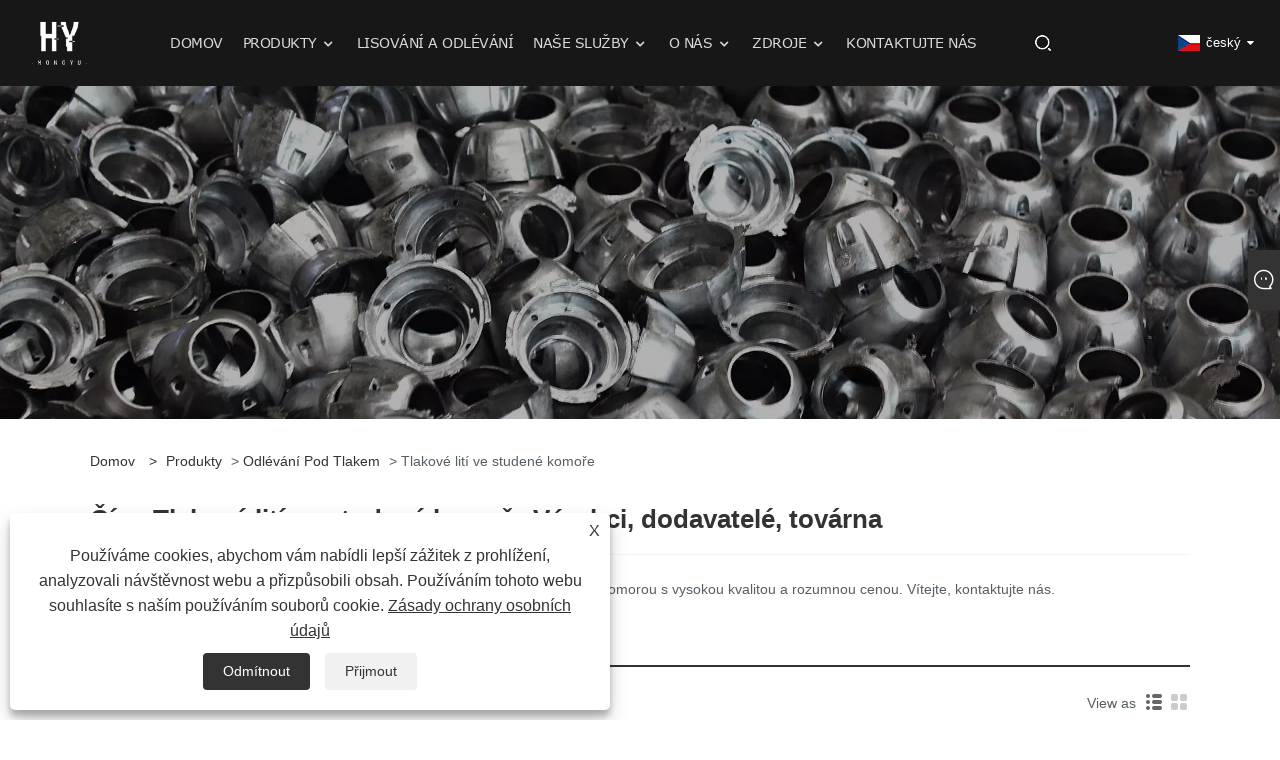

--- FILE ---
content_type: text/html; charset=utf-8
request_url: https://cs.hy-stampingdies.com/cold-chamber-die-casting
body_size: 11138
content:

<!DOCTYPE html>
<html xmlns="https://www.w3.org/1999/xhtml"  lang="cs">
<head>
    <meta http-equiv="Content-Type" content="text/html; charset=utf-8">
    <meta name="viewport" content="width=device-width, initial-scale=1, minimum-scale=1, maximum-scale=1">
    
<title>Čína Dodavatelé tlakového lití se studenou komorou, výrobci a továrny - HY</title>
<meta name="keywords" content="Tlakové lití se studenou komorou, Čína, Výrobci, Dodavatelé, Továrna, Nabídka, Kvalita" />
<meta name="description" content="Jako profesionální výrobci a dodavatelé tlakového lití se studenou komorou v Číně - HY mají naše produkty nejen cenovou nabídku, ale také vysokou kvalitu. Vítejte v naší továrně na nákup produktů." />
<link rel="shortcut icon" href="/upload/7277/2023101309331585064.ico" type="image/x-icon" />
<!-- Google tag (gtag.js) -->
<script async src="https://www.googletagmanager.com/gtag/js?id=G-D22D9TSBRD"></script>
<script>
  window.dataLayer = window.dataLayer || [];
  function gtag(){dataLayer.push(arguments);}
  gtag('js', new Date());
gtag('config', 'AW-16557824461');
  gtag('config', 'G-D22D9TSBRD');
</script>
<link rel="dns-prefetch" href="https://style.trade-cloud.com.cn" />
<link rel="dns-prefetch" href="https://i.trade-cloud.com.cn" />
    <meta property="og:type" content="product" />
    <meta property="og:title" content="Tlakové lití ve studené komoře" />
    <meta property="og:description" content="Jako profesionální výrobci a dodavatelé tlakového lití se studenou komorou v Číně - HY mají naše produkty nejen cenovou nabídku, ale také vysokou kvalitu. Vítejte v naší továrně na nákup produktů." />
    <meta property="og:url" content="https://cs.hy-stampingdies.com/cold-chamber-die-casting" />
    <meta property="og:site_name" content="Xiamen Hongyu Intelligent Technology Co., Ltd." />
    <meta property="og:image" content="https://cs.hy-stampingdies.com/upload/7277/motorcycle-cylinder-head_56814.png" />
    
    <link href="https://cs.hy-stampingdies.com/cold-chamber-die-casting" rel="canonical" />
    <script type="application/ld+json">[
  {
    "@context": "https://schema.org/",
    "@type": "BreadcrumbList",
    "ItemListElement": [
      {
        "@type": "ListItem",
        "Name": "Domov",
        "Position": 1,
        "Item": "https://cs.hy-stampingdies.com/"
      },
      {
        "@type": "ListItem",
        "Name": "produkty",
        "Position": 2,
        "Item": "https://cs.hy-stampingdies.com/products.html"
      },
      {
        "@type": "ListItem",
        "Name": "Odlévání pod tlakem",
        "Position": 3,
        "Item": "https://cs.hy-stampingdies.com/die-casting"
      },
      {
        "@type": "ListItem",
        "Name": "Tlakové lití ve studené komoře",
        "Position": 4,
        "Item": "https://cs.hy-stampingdies.com/cold-chamber-die-casting"
      }
    ]
  },
  {
    "@context": "https://schema.org/",
    "@type": "Product",
    "@id": "https://cs.hy-stampingdies.com/motorcycle-cylinder-head.html",
    "Name": "Hlava válce motocyklů",
    "Image": "https://cs.hy-stampingdies.com/upload/7277/motorcycle-cylinder-head_56814.png",
    "Offers": {
      "@type": "AggregateOffer",
      "OfferCount": 1,
      "PriceCurrency": "USD",
      "LowPrice": 0.0,
      "HighPrice": 0.0,
      "Price": 0.0
    }
  },
  {
    "@context": "https://schema.org/",
    "@type": "Product",
    "@id": "https://cs.hy-stampingdies.com/check-valve.html",
    "Name": "Zkontrolujte ventil",
    "Image": "https://cs.hy-stampingdies.com/upload/7277/check-valve_313701.jpg",
    "Offers": {
      "@type": "AggregateOffer",
      "OfferCount": 1,
      "PriceCurrency": "USD",
      "LowPrice": 0.0,
      "HighPrice": 0.0,
      "Price": 0.0
    }
  },
  {
    "@context": "https://schema.org/",
    "@type": "Product",
    "@id": "https://cs.hy-stampingdies.com/building-fasteners.html",
    "Name": "Stavební spojovací prvky",
    "Image": "https://cs.hy-stampingdies.com/upload/7277/building-fasteners_97140.jpg",
    "Offers": {
      "@type": "AggregateOffer",
      "OfferCount": 1,
      "PriceCurrency": "USD",
      "LowPrice": 0.0,
      "HighPrice": 0.0,
      "Price": 0.0
    }
  },
  {
    "@context": "https://schema.org/",
    "@type": "Product",
    "@id": "https://cs.hy-stampingdies.com/meat-grinder-screw.html",
    "Name": "Šroub mlýnku na maso",
    "Image": "https://cs.hy-stampingdies.com/upload/7277/meat-grinder-screw_842192.jpg",
    "Offers": {
      "@type": "AggregateOffer",
      "OfferCount": 1,
      "PriceCurrency": "USD",
      "LowPrice": 0.0,
      "HighPrice": 0.0,
      "Price": 0.0
    }
  },
  {
    "@context": "https://schema.org/",
    "@type": "Product",
    "@id": "https://cs.hy-stampingdies.com/stainless-steel-quick-connect.html",
    "Name": "Rychloupínací konektor z nerezové oceli",
    "Image": "https://cs.hy-stampingdies.com/upload/7277/stainless-steel-quick-connect_875976.jpg",
    "Offers": {
      "@type": "AggregateOffer",
      "OfferCount": 1,
      "PriceCurrency": "USD",
      "LowPrice": 0.0,
      "HighPrice": 0.0,
      "Price": 0.0
    }
  },
  {
    "@context": "https://schema.org/",
    "@type": "Product",
    "@id": "https://cs.hy-stampingdies.com/die-casting-pwr-housing.html",
    "Name": "Tlakové lití PWR pouzdro",
    "Image": "https://cs.hy-stampingdies.com/upload/7277/die-casting-pwr-housing_876974.jpg",
    "Offers": {
      "@type": "AggregateOffer",
      "OfferCount": 1,
      "PriceCurrency": "USD",
      "LowPrice": 0.0,
      "HighPrice": 0.0,
      "Price": 0.0
    }
  }
]</script>
    <link rel="alternate" hreflang="en"  href="https://www.hy-stampingdies.com/cold-chamber-die-casting"/>
<link rel="alternate" hreflang="x-default"  href="https://www.hy-stampingdies.com/cold-chamber-die-casting"/>
<link rel="alternate" hreflang="es"  href="https://es.hy-stampingdies.com/cold-chamber-die-casting"/>
<link rel="alternate" hreflang="pt"  href="https://pt.hy-stampingdies.com/cold-chamber-die-casting"/>
<link rel="alternate" hreflang="ru"  href="https://ru.hy-stampingdies.com/cold-chamber-die-casting"/>
<link rel="alternate" hreflang="fr"  href="https://fr.hy-stampingdies.com/cold-chamber-die-casting"/>
<link rel="alternate" hreflang="ja"  href="https://ja.hy-stampingdies.com/cold-chamber-die-casting"/>
<link rel="alternate" hreflang="de"  href="https://de.hy-stampingdies.com/cold-chamber-die-casting"/>
<link rel="alternate" hreflang="vi"  href="https://vi.hy-stampingdies.com/cold-chamber-die-casting"/>
<link rel="alternate" hreflang="it"  href="https://it.hy-stampingdies.com/cold-chamber-die-casting"/>
<link rel="alternate" hreflang="nl"  href="https://nl.hy-stampingdies.com/cold-chamber-die-casting"/>
<link rel="alternate" hreflang="th"  href="https://th.hy-stampingdies.com/cold-chamber-die-casting"/>
<link rel="alternate" hreflang="pl"  href="https://pl.hy-stampingdies.com/cold-chamber-die-casting"/>
<link rel="alternate" hreflang="ko"  href="https://ko.hy-stampingdies.com/cold-chamber-die-casting"/>
<link rel="alternate" hreflang="sv"  href="https://sv.hy-stampingdies.com/cold-chamber-die-casting"/>
<link rel="alternate" hreflang="hu"  href="https://hu.hy-stampingdies.com/cold-chamber-die-casting"/>
<link rel="alternate" hreflang="ms"  href="https://ms.hy-stampingdies.com/cold-chamber-die-casting"/>
<link rel="alternate" hreflang="bn"  href="https://bn.hy-stampingdies.com/cold-chamber-die-casting"/>
<link rel="alternate" hreflang="da"  href="https://da.hy-stampingdies.com/cold-chamber-die-casting"/>
<link rel="alternate" hreflang="fi"  href="https://fi.hy-stampingdies.com/cold-chamber-die-casting"/>
<link rel="alternate" hreflang="hi"  href="https://hi.hy-stampingdies.com/cold-chamber-die-casting"/>
<link rel="alternate" hreflang="tl"  href="https://tl.hy-stampingdies.com/cold-chamber-die-casting"/>
<link rel="alternate" hreflang="tr"  href="https://tr.hy-stampingdies.com/cold-chamber-die-casting"/>
<link rel="alternate" hreflang="ga"  href="https://ga.hy-stampingdies.com/cold-chamber-die-casting"/>
<link rel="alternate" hreflang="ar"  href="https://ar.hy-stampingdies.com/cold-chamber-die-casting"/>
<link rel="alternate" hreflang="id"  href="https://id.hy-stampingdies.com/cold-chamber-die-casting"/>
<link rel="alternate" hreflang="no"  href="https://no.hy-stampingdies.com/cold-chamber-die-casting"/>
<link rel="alternate" hreflang="ur"  href="https://ur.hy-stampingdies.com/cold-chamber-die-casting"/>
<link rel="alternate" hreflang="cs"  href="https://cs.hy-stampingdies.com/cold-chamber-die-casting"/>
<link rel="alternate" hreflang="el"  href="https://el.hy-stampingdies.com/cold-chamber-die-casting"/>
<link rel="alternate" hreflang="uk"  href="https://uk.hy-stampingdies.com/cold-chamber-die-casting"/>
<link rel="alternate" hreflang="jv"  href="https://jw.hy-stampingdies.com/cold-chamber-die-casting"/>
<link rel="alternate" hreflang="fa"  href="https://fa.hy-stampingdies.com/cold-chamber-die-casting"/>
<link rel="alternate" hreflang="ta"  href="https://ta.hy-stampingdies.com/cold-chamber-die-casting"/>
<link rel="alternate" hreflang="te"  href="https://te.hy-stampingdies.com/cold-chamber-die-casting"/>
<link rel="alternate" hreflang="ne"  href="https://ne.hy-stampingdies.com/cold-chamber-die-casting"/>
<link rel="alternate" hreflang="my"  href="https://my.hy-stampingdies.com/cold-chamber-die-casting"/>
<link rel="alternate" hreflang="bg"  href="https://bg.hy-stampingdies.com/cold-chamber-die-casting"/>
<link rel="alternate" hreflang="lo"  href="https://lo.hy-stampingdies.com/cold-chamber-die-casting"/>
<link rel="alternate" hreflang="la"  href="https://la.hy-stampingdies.com/cold-chamber-die-casting"/>
<link rel="alternate" hreflang="kk"  href="https://kk.hy-stampingdies.com/cold-chamber-die-casting"/>
<link rel="alternate" hreflang="eu"  href="https://eu.hy-stampingdies.com/cold-chamber-die-casting"/>
<link rel="alternate" hreflang="az"  href="https://az.hy-stampingdies.com/cold-chamber-die-casting"/>
<link rel="alternate" hreflang="sk"  href="https://sk.hy-stampingdies.com/cold-chamber-die-casting"/>
<link rel="alternate" hreflang="mk"  href="https://mk.hy-stampingdies.com/cold-chamber-die-casting"/>
<link rel="alternate" hreflang="lt"  href="https://lt.hy-stampingdies.com/cold-chamber-die-casting"/>
<link rel="alternate" hreflang="et"  href="https://et.hy-stampingdies.com/cold-chamber-die-casting"/>
<link rel="alternate" hreflang="ro"  href="https://ro.hy-stampingdies.com/cold-chamber-die-casting"/>
<link rel="alternate" hreflang="sl"  href="https://sl.hy-stampingdies.com/cold-chamber-die-casting"/>
<link rel="alternate" hreflang="mr"  href="https://mr.hy-stampingdies.com/cold-chamber-die-casting"/>
<link rel="alternate" hreflang="sr"  href="https://sr.hy-stampingdies.com/cold-chamber-die-casting"/>

    
<link rel="stylesheet" id="css" type="text/css" href="https://style.trade-cloud.com.cn/Template/207/default/css/style.css">
<link rel="stylesheet" type="text/css" href="https://style.trade-cloud.com.cn/Template/207/fonts/iconfont.css">
<link rel="stylesheet" type="text/css" href="https://style.trade-cloud.com.cn/Template/207/default/css/font-awesome.min.css">
    
<link rel="stylesheet" type="text/css" href="https://style.trade-cloud.com.cn/Template/207/default/css/im.css">
<link rel="stylesheet" type="text/css" href="https://style.trade-cloud.com.cn/Template/207/css/links.css">
<link rel="stylesheet" type="text/css" href="https://style.trade-cloud.com.cn/Template/207/css/mobile.css">
<link rel="stylesheet" type="text/css" href="https://style.trade-cloud.com.cn/Template/207/css/language.css">

    <link type="text/css" rel="stylesheet" href="https://style.trade-cloud.com.cn/Template/207/default/css/product.css" />
    <link rel="stylesheet" type="text/css" href="https://style.trade-cloud.com.cn/Template/207/default/css/product_mobile.css">
    <link rel="stylesheet" type="text/css" href="/css/poorder.css">
    <script src="https://style.trade-cloud.com.cn/Template/207/js/jquery.min.js"></script>
    <!--    <script type="text/javascript" src="https://style.trade-cloud.com.cn/Template/207/js/jquery-1.9.1.min.js"></script>-->
    <script type="text/javascript" src="https://style.trade-cloud.com.cn/Template/207/js/owl.carousel.js"></script>
    <script type="text/javascript" src="/js/book.js?v=0.04"></script>
    <link type="text/css" rel="stylesheet" href="/css/inside.css" />
</head>
<body>
    <div class="container">
        
<header class="web_head index_web_head">
    <div class="header_layout">
        <figure class="logo">
            <a href="/" title="Xiamen Hongyu Intelligent Technology Co., Ltd.">
                <img src="/upload/7277/20231008110724864756.png" alt="Xiamen Hongyu Intelligent Technology Co., Ltd."></a>
        </figure>
        <nav class="nav_wrap">
            <ul class="head_nav">
                <li><a href="/" title="Domov"><em>Domov</em></a></li><li><a href="/products.html" title="produkty"><em>produkty</em></a><ul><li><a title="Přesné lisování kovů" href="/precision-metal-stamping"><em>Přesné lisování kovů</em></a><ul><li><a title="Lisování hliníku" href="/aluminum-stamping"><em>Lisování hliníku</em></a></li><li><a title="Lisování mosazných dílů" href="/brass-parts-stamping"><em>Lisování mosazných dílů</em></a></li><li><a title="Lisování dílů z nerezové oceli" href="/stainless-steel-part-stamping"><em>Lisování dílů z nerezové oceli</em></a></li><li><a title="Lisování dílů Inconel" href="/inconel-part-stamping"><em>Lisování dílů Inconel</em></a></li></ul></li><li><a title="Progresivní lisovací forma" href="/progressive-stamping-mold"><em>Progresivní lisovací forma</em></a><ul><li><a title="Lisování zařízení" href="/appliance-stamping"><em>Lisování zařízení</em></a></li><li><a title="Osvětlení Elektrické ražení" href="/lighting-electrical-stamping"><em>Osvětlení Elektrické ražení</em></a></li><li><a title="Solární lisování" href="/solar-stamping"><em>Solární lisování</em></a></li></ul></li><li><a title="Odlévání pod tlakem" href="/die-casting"><em>Odlévání pod tlakem</em></a><ul><li><a title="Odlévání hliníku" href="/aluminum-die-casting"><em>Odlévání hliníku</em></a></li><li><a title="Tlakové lití slitiny zinku" href="/zinc-alloy-die-casting"><em>Tlakové lití slitiny zinku</em></a></li><li><a title="Tlakové lití ve studené komoře" href="/cold-chamber-die-casting"><em>Tlakové lití ve studené komoře</em></a></li><li><a title="Tlakové lití v horké komoře" href="/hot-chamber-die-casting"><em>Tlakové lití v horké komoře</em></a></li></ul></li><li><a title="Odlévací díly" href="/casting-parts"><em>Odlévací díly</em></a><ul><li><a title="Odlitky zemědělské techniky" href="/agricultural-equipment-castings"><em>Odlitky zemědělské techniky</em></a></li><li><a title="Automobilové odlitky" href="/automotive-castings"><em>Automobilové odlitky</em></a></li><li><a title="Lékařské přístroje" href="/medical-devices"><em>Lékařské přístroje</em></a></li></ul></li></ul></li><li><a href="/message.html" title="Lisování a odlévání"><em>Lisování a odlévání</em></a></li><li><a href="/download.html" title="naše služby"><em>naše služby</em></a><ul><li><a title="CNC obrábění" href="/download-791.html"><em>CNC obrábění</em></a></li><li><a title="Výroba plechů" href="/download-794.html"><em>Výroba plechů</em></a></li><li><a title="Vstřikování" href="/download-793.html"><em>Vstřikování</em></a></li><li><a title="EDM" href="/download-795.html"><em>EDM</em></a></li><li><a title="Vytlačování hliníku" href="/download-796.html"><em>Vytlačování hliníku</em></a></li><li><a title="Prototypování" href="/download-802.html"><em>Prototypování</em></a></li><li><a title="Povrchová úprava" href="/download-803.html"><em>Povrchová úprava</em></a></li></ul></li><li><a href="/about.html" title="O nás"><em>O nás</em></a><ul><li><a title="O nás" href="/about.html"><em>O nás</em></a></li><li><a title="Proč my?" href="/about-373793.html"><em>Proč my?</em></a></li><li><a title="Dějiny" href="/about-373794.html"><em>Dějiny</em></a></li><li><a title="Navštiv nás" href="/about-373795.html"><em>Navštiv nás</em></a></li><li><a title="tým" href="/about-373796.html"><em>tým</em></a></li><li><a title="Kvalita a certifikáty" href="/about-373797.html"><em>Kvalita a certifikáty</em></a></li></ul></li><li><a href="/news.html" title="Zdroje"><em>Zdroje</em></a><ul><li><a title="Blog" href="/news-34.html"><em>Blog</em></a></li><li><a title="FAQ" href="/news-35.html"><em>FAQ</em></a></li><li><a title="Zprávy" href="/news-36.html"><em>Zprávy</em></a></li></ul></li><li><a href="/contact.html" title="Kontaktujte nás"><em>Kontaktujte nás</em></a></li>
            </ul>
            <b id="btn-search" class="btn--search"></b>
        </nav>
        <!--change-language-->
        <div class="change-language ensemble">
            <div class="change-language-title medium-title">
                <div class="language-flag language-flag-cs"><a title="český" href="javascript:;"><b class="country-flag"></b><span>český</span> </a></div>
            </div>
            <div class="change-language-cont sub-content"></div>
        </div>
        <ul class="prisna-wp-translate-seo" id="prisna-translator-seo">
            <li class="language-flag language-flag-en"><a title="English" href="https://www.hy-stampingdies.com"><b class="country-flag"></b><span>English</span></a></li><li class="language-flag language-flag-es"><a title="Español" href="//es.hy-stampingdies.com"><b class="country-flag"></b><span>Español</span></a></li><li class="language-flag language-flag-pt"><a title="Português" href="//pt.hy-stampingdies.com"><b class="country-flag"></b><span>Português</span></a></li><li class="language-flag language-flag-ru"><a title="русский" href="//ru.hy-stampingdies.com"><b class="country-flag"></b><span>русский</span></a></li><li class="language-flag language-flag-fr"><a title="Français" href="//fr.hy-stampingdies.com"><b class="country-flag"></b><span>Français</span></a></li><li class="language-flag language-flag-ja"><a title="日本語" href="//ja.hy-stampingdies.com"><b class="country-flag"></b><span>日本語</span></a></li><li class="language-flag language-flag-de"><a title="Deutsch" href="//de.hy-stampingdies.com"><b class="country-flag"></b><span>Deutsch</span></a></li><li class="language-flag language-flag-vi"><a title="tiếng Việt" href="//vi.hy-stampingdies.com"><b class="country-flag"></b><span>tiếng Việt</span></a></li><li class="language-flag language-flag-it"><a title="Italiano" href="//it.hy-stampingdies.com"><b class="country-flag"></b><span>Italiano</span></a></li><li class="language-flag language-flag-nl"><a title="Nederlands" href="//nl.hy-stampingdies.com"><b class="country-flag"></b><span>Nederlands</span></a></li><li class="language-flag language-flag-th"><a title="ภาษาไทย" href="//th.hy-stampingdies.com"><b class="country-flag"></b><span>ภาษาไทย</span></a></li><li class="language-flag language-flag-pl"><a title="Polski" href="//pl.hy-stampingdies.com"><b class="country-flag"></b><span>Polski</span></a></li><li class="language-flag language-flag-ko"><a title="한국어" href="//ko.hy-stampingdies.com"><b class="country-flag"></b><span>한국어</span></a></li><li class="language-flag language-flag-sv"><a title="Svenska" href="//sv.hy-stampingdies.com"><b class="country-flag"></b><span>Svenska</span></a></li><li class="language-flag language-flag-hu"><a title="magyar" href="//hu.hy-stampingdies.com"><b class="country-flag"></b><span>magyar</span></a></li><li class="language-flag language-flag-ms"><a title="Malay" href="//ms.hy-stampingdies.com"><b class="country-flag"></b><span>Malay</span></a></li><li class="language-flag language-flag-bn"><a title="বাংলা ভাষার" href="//bn.hy-stampingdies.com"><b class="country-flag"></b><span>বাংলা ভাষার</span></a></li><li class="language-flag language-flag-da"><a title="Dansk" href="//da.hy-stampingdies.com"><b class="country-flag"></b><span>Dansk</span></a></li><li class="language-flag language-flag-fi"><a title="Suomi" href="//fi.hy-stampingdies.com"><b class="country-flag"></b><span>Suomi</span></a></li><li class="language-flag language-flag-hi"><a title="हिन्दी" href="//hi.hy-stampingdies.com"><b class="country-flag"></b><span>हिन्दी</span></a></li><li class="language-flag language-flag-tl"><a title="Pilipino" href="//tl.hy-stampingdies.com"><b class="country-flag"></b><span>Pilipino</span></a></li><li class="language-flag language-flag-tr"><a title="Türkçe" href="//tr.hy-stampingdies.com"><b class="country-flag"></b><span>Türkçe</span></a></li><li class="language-flag language-flag-ga"><a title="Gaeilge" href="//ga.hy-stampingdies.com"><b class="country-flag"></b><span>Gaeilge</span></a></li><li class="language-flag language-flag-ar"><a title="العربية" href="//ar.hy-stampingdies.com"><b class="country-flag"></b><span>العربية</span></a></li><li class="language-flag language-flag-id"><a title="Indonesia" href="//id.hy-stampingdies.com"><b class="country-flag"></b><span>Indonesia</span></a></li><li class="language-flag language-flag-no"><a title="Norsk‎" href="//no.hy-stampingdies.com"><b class="country-flag"></b><span>Norsk‎</span></a></li><li class="language-flag language-flag-ur"><a title="تمل" href="//ur.hy-stampingdies.com"><b class="country-flag"></b><span>تمل</span></a></li><li class="language-flag language-flag-cs"><a title="český" href="//cs.hy-stampingdies.com"><b class="country-flag"></b><span>český</span></a></li><li class="language-flag language-flag-el"><a title="ελληνικά" href="//el.hy-stampingdies.com"><b class="country-flag"></b><span>ελληνικά</span></a></li><li class="language-flag language-flag-uk"><a title="український" href="//uk.hy-stampingdies.com"><b class="country-flag"></b><span>український</span></a></li><li class="language-flag language-flag-jw"><a title="Javanese" href="//jw.hy-stampingdies.com"><b class="country-flag"></b><span>Javanese</span></a></li><li class="language-flag language-flag-fa"><a title="فارسی" href="//fa.hy-stampingdies.com"><b class="country-flag"></b><span>فارسی</span></a></li><li class="language-flag language-flag-ta"><a title="தமிழ்" href="//ta.hy-stampingdies.com"><b class="country-flag"></b><span>தமிழ்</span></a></li><li class="language-flag language-flag-te"><a title="తెలుగు" href="//te.hy-stampingdies.com"><b class="country-flag"></b><span>తెలుగు</span></a></li><li class="language-flag language-flag-ne"><a title="नेपाली" href="//ne.hy-stampingdies.com"><b class="country-flag"></b><span>नेपाली</span></a></li><li class="language-flag language-flag-my"><a title="Burmese" href="//my.hy-stampingdies.com"><b class="country-flag"></b><span>Burmese</span></a></li><li class="language-flag language-flag-bg"><a title="български" href="//bg.hy-stampingdies.com"><b class="country-flag"></b><span>български</span></a></li><li class="language-flag language-flag-lo"><a title="ລາວ" href="//lo.hy-stampingdies.com"><b class="country-flag"></b><span>ລາວ</span></a></li><li class="language-flag language-flag-la"><a title="Latine" href="//la.hy-stampingdies.com"><b class="country-flag"></b><span>Latine</span></a></li><li class="language-flag language-flag-kk"><a title="Қазақша" href="//kk.hy-stampingdies.com"><b class="country-flag"></b><span>Қазақша</span></a></li><li class="language-flag language-flag-eu"><a title="Euskal" href="//eu.hy-stampingdies.com"><b class="country-flag"></b><span>Euskal</span></a></li><li class="language-flag language-flag-az"><a title="Azərbaycan" href="//az.hy-stampingdies.com"><b class="country-flag"></b><span>Azərbaycan</span></a></li><li class="language-flag language-flag-sk"><a title="Slovenský jazyk" href="//sk.hy-stampingdies.com"><b class="country-flag"></b><span>Slovenský jazyk</span></a></li><li class="language-flag language-flag-mk"><a title="Македонски" href="//mk.hy-stampingdies.com"><b class="country-flag"></b><span>Македонски</span></a></li><li class="language-flag language-flag-lt"><a title="Lietuvos" href="//lt.hy-stampingdies.com"><b class="country-flag"></b><span>Lietuvos</span></a></li><li class="language-flag language-flag-et"><a title="Eesti Keel" href="//et.hy-stampingdies.com"><b class="country-flag"></b><span>Eesti Keel</span></a></li><li class="language-flag language-flag-ro"><a title="Română" href="//ro.hy-stampingdies.com"><b class="country-flag"></b><span>Română</span></a></li><li class="language-flag language-flag-sl"><a title="Slovenski" href="//sl.hy-stampingdies.com"><b class="country-flag"></b><span>Slovenski</span></a></li><li class="language-flag language-flag-mr"><a title="मराठी" href="//mr.hy-stampingdies.com"><b class="country-flag"></b><span>मराठी</span></a></li><li class="language-flag language-flag-sr"><a title="Srpski језик" href="//sr.hy-stampingdies.com"><b class="country-flag"></b><span>Srpski језик</span></a></li>
        </ul>
        <!--change-language-->
    </div>
</header>


        <div class="banner page-banner" id="body">
            <div class="page-bannertxt">
                
            </div>
            <a class="item"><img src="/upload/7277/20231016214446444789.webp" alt="produkty" /></a>
        </div>
        <div class="block">
            <div class="layout">
                <div class="layout-mobile">
                    <div class="position">
                        <span><a class="home" href="/"> <i class="icon-home" >Domov</i></a></span>
                        <span>></span>
                        <a href="/products.html">produkty</a> > <a href="https://cs.hy-stampingdies.com/die-casting">Odlévání pod tlakem</a>  > Tlakové lití ve studené komoře
                    </div>


                    <div class="catgiaydeil">
                        <div class="cainer">
                            <h1>Čína Tlakové lití ve studené komoře Výrobci, dodavatelé, továrna</h1>
                            <div class="product-in">
                                Hongyu Intelligent je profesionální lídr v Číně, výrobce tlakového lití se studenou komorou s vysokou kvalitou a rozumnou cenou. Vítejte, kontaktujte nás.
                            </div>

                        </div>
                    </div>

                    
                    <div class="product-main">
                        <div class="product-left">
                            <form class="left-search" action="/products.html" method="get">
                                <input class="search-t" name="search" placeholder="Search">
                                <input class="search-b" type="submit" value="">
                            </form>
                            <div class="product-nav">
                                <div class="lefttitle">produkty</div>
                                <ul>
                                    <li><a href="/precision-metal-stamping">Přesné lisování kovů</a><span></span><ul><li><a href="/aluminum-stamping">Lisování hliníku</a></li><li><a href="/brass-parts-stamping">Lisování mosazných dílů</a></li><li><a href="/stainless-steel-part-stamping">Lisování dílů z nerezové oceli</a></li><li><a href="/inconel-part-stamping">Lisování dílů Inconel</a></li></ul></li><li><a href="/progressive-stamping-mold">Progresivní lisovací forma</a><span></span><ul><li><a href="/appliance-stamping">Lisování zařízení</a></li><li><a href="/lighting-electrical-stamping">Osvětlení Elektrické ražení</a></li><li><a href="/solar-stamping">Solární lisování</a></li></ul></li><li><a href="/die-casting">Odlévání pod tlakem</a><span></span><ul><li><a href="/aluminum-die-casting">Odlévání hliníku</a></li><li><a href="/zinc-alloy-die-casting">Tlakové lití slitiny zinku</a></li><li><a href="/cold-chamber-die-casting">Tlakové lití ve studené komoře</a></li><li><a href="/hot-chamber-die-casting">Tlakové lití v horké komoře</a></li></ul></li><li><a href="/casting-parts">Odlévací díly</a><span></span><ul><li><a href="/agricultural-equipment-castings">Odlitky zemědělské techniky</a></li><li><a href="/automotive-castings">Automobilové odlitky</a></li><li><a href="/medical-devices">Lékařské přístroje</a></li></ul></li>
                                </ul>
                            </div>
                            
<div class="product-list">
    <div class="lefttitle">Nové produkty</div>
    <ul>
        <li><a href="/expansion-bolts.html" title="Bolts expansion"><img src="/upload/7277/expansion-bolts-9531.jpg" alt="Bolts expansion" title="Bolts expansion" ><span>Bolts expansion</span></a></li><li><a href="/metal-stamping-fuse-boxes.html" title="Kovové lisovací pojistkové skříňky"><img src="/upload/7277/metal-stamping-fuse-boxes_134789.jpg" alt="Kovové lisovací pojistkové skříňky" title="Kovové lisovací pojistkové skříňky" ><span>Kovové lisovací pojistkové skříňky</span></a></li><li><a href="/metal-stamping-industrial-parts.html" title="Průmyslové díly pro lisování kovů"><img src="/upload/7277/metal-stamping-industrial-parts_31187.jpg" alt="Průmyslové díly pro lisování kovů" title="Průmyslové díly pro lisování kovů" ><span>Průmyslové díly pro lisování kovů</span></a></li><li><a href="/metal-stamping-fasteners.html" title="Kovové lisovací spojovací prvky"><img src="/upload/7277/metal-stamping-fasteners_612113.jpg" alt="Kovové lisovací spojovací prvky" title="Kovové lisovací spojovací prvky" ><span>Kovové lisovací spojovací prvky</span></a></li>
        <li><a class="btn" href="/products.html"><span>Všechny nové produkty</span></a></li>
    </ul>
</div>

                        </div>

                        <div class="product-right">
                            <div class="poorder">
                                <dl class="tab-list">
                                    <dt>View as&nbsp;&nbsp;</dt>
                                    <dd class="list"><span class="current" id="ert"></span></dd>
                                    &nbsp;<dd class="list1">
                                        <span class="" id="uioi"></span>

                                    </dd>
                                </dl>
                            </div>
                            <div class="product-list">
                                <div class="product-item"><div class="product-img"><a href="/motorcycle-cylinder-head.html" title="Hlava válce motocyklů"><img src="/upload/7277/motorcycle-cylinder-head_56814.png" alt="Hlava válce motocyklů" title="Hlava válce motocyklů" onerror="this.src='https://i.trade-cloud.com.cn/images/noimage.gif'" /></a></div><div class="product-info"><h2><a href="/motorcycle-cylinder-head.html" title="Hlava válce motocyklů" >Hlava válce motocyklů</a></h2><p>Xiamen Hongyu Intelligent Technology Co., Ltd. je profesionální výrobce a vývozce hlavy válců motocyklů. HY má kompletní řadu produktů, hlavně systémy motorových motorů, včetně bloků válců, pístů, pístových prstenů a hlav válců, vaček, kolébkových ramen, klikových hřídelí, tyčích, hlavních a sekundárních šachet atd.<br>Materiál: slitina hliníku<br>Název produktu: Hlava válce motocyklů<br>Služba pro koření: Podpora pro koření<br>Příslušenství: Pístová souprava, těsnění<br>Inspekce kvality: 100% plná kontrola<br></p><a class="btn" href="/motorcycle-cylinder-head.html" title="Hlava válce motocyklů">Přečtěte si více</a><a class="btn" href="/message.html" title="Hlava válce motocyklů" onclick="Inqury_click('5265')">Odeslat dotaz</a></div></div><div class="product-item"><div class="product-img"><a href="/check-valve.html" title="Zkontrolujte ventil"><img src="/upload/7277/check-valve_313701.jpg" alt="Zkontrolujte ventil" title="Zkontrolujte ventil" onerror="this.src='https://i.trade-cloud.com.cn/images/noimage.gif'" /></a></div><div class="product-info"><h2><a href="/check-valve.html" title="Zkontrolujte ventil" >Zkontrolujte ventil</a></h2><p>Xiamen Hongyu Intelligent Technology Co., Ltd. má více než 17 let zkušeností s zpracováním a výrobou a má bohaté zkušenosti s návrhem a výrobou různých typů kontrolních ventilů a zařízení pro pohon ventilu. Mezi hlavní produkty HY patří: jaderné energetické ventily, ventily elektrárny, ventily napájecí voda, chemické ventily, ropné ventily atd.<br>Typ: Zkontrolujte ventil, 3 přírubový kontrolní ventil, otočný kontrolní ventil<br>Materiál: nerezová ocel<br>Pracovní tlak: 150 liber 300 liber, může podporovat přizpůsobení<br></p><a class="btn" href="/check-valve.html" title="Zkontrolujte ventil">Přečtěte si více</a><a class="btn" href="/message.html" title="Zkontrolujte ventil" onclick="Inqury_click('4170')">Odeslat dotaz</a></div></div><div class="product-item"><div class="product-img"><a href="/building-fasteners.html" title="Stavební spojovací prvky"><img src="/upload/7277/building-fasteners_97140.jpg" alt="Stavební spojovací prvky" title="Stavební spojovací prvky" onerror="this.src='https://i.trade-cloud.com.cn/images/noimage.gif'" /></a></div><div class="product-info"><h2><a href="/building-fasteners.html" title="Stavební spojovací prvky" >Stavební spojovací prvky</a></h2><p>Xiamen Hongyu Intelligent Technology Co., Ltd. je spolehlivým výrobcem vysoce kvalitních upevňovacích prvků a různých kovových razítka, které se setkávají s standardy DIN/ISO/ANSI/BS/JIS nebo specifikace zákazníků. Hy vždy kontroluje výrobu razítka s vysokou pověstí a standardy kvality. Díky standardům nejvyšší kvality a personalizovaných řešeních SSF splňuje standardy ISO9001: 2015. HY využívá nejnovější technologii razítka a výrobní koncepty k neustálému poskytování široké škály razítka. Naše měsíční výrobní kapacita je s více než 26 000 metrů čtverečních skladů a více než 30 automatickými děrovacími stroji 1 800 tun pro různé nestandardní razítka, jako jsou rohy nábytku, konektory dřeva, svorky sloupů, stavební upevňovací prvky a plná sada standardních plochých podpřišků.<br>Typ produkt......</p><a class="btn" href="/building-fasteners.html" title="Stavební spojovací prvky">Přečtěte si více</a><a class="btn" href="/message.html" title="Stavební spojovací prvky" onclick="Inqury_click('3525')">Odeslat dotaz</a></div></div><div class="product-item"><div class="product-img"><a href="/meat-grinder-screw.html" title="Šroub mlýnku na maso"><img src="/upload/7277/meat-grinder-screw_842192.jpg" alt="Šroub mlýnku na maso" title="Šroub mlýnku na maso" onerror="this.src='https://i.trade-cloud.com.cn/images/noimage.gif'" /></a></div><div class="product-info"><h2><a href="/meat-grinder-screw.html" title="Šroub mlýnku na maso" >Šroub mlýnku na maso</a></h2><p>Společnost AA, přední hráč v odvětví tlakového lití do mlýnků na maso, se Hongyu věnuje výrobě vysoce kvalitních šroubů pro mlýnky na maso. Naše šrouby jsou přesné a účinné a zajišťují, že každé broušení dosáhne dokonalého výsledku. Výrobek je vyroben z nerezové oceli a dokáže si udržet vynikající životnost i v nejnáročnějších provozních prostředích.</p><a class="btn" href="/meat-grinder-screw.html" title="Šroub mlýnku na maso">Přečtěte si více</a><a class="btn" href="/message.html" title="Šroub mlýnku na maso" onclick="Inqury_click('3025')">Odeslat dotaz</a></div></div><div class="product-item"><div class="product-img"><a href="/stainless-steel-quick-connect.html" title="Rychloupínací konektor z nerezové oceli"><img src="/upload/7277/stainless-steel-quick-connect_875976.jpg" alt="Rychloupínací konektor z nerezové oceli" title="Rychloupínací konektor z nerezové oceli" onerror="this.src='https://i.trade-cloud.com.cn/images/noimage.gif'" /></a></div><div class="product-info"><h2><a href="/stainless-steel-quick-connect.html" title="Rychloupínací konektor z nerezové oceli" >Rychloupínací konektor z nerezové oceli</a></h2><p>Toto je nerezová ocel Quick Connect přímo vyrobená Hongyu Factory. Můžeme poskytnout nerezové materiály 304, 316, 201 a 430. Výrobní cyklus vzorku je 4 až 7 dní. Výrobky jsou tvořeny gravitačním litím a povrchové úpravy zahrnují leštění, kartáčování, galvanické pokovování, práškové lakování, elektroforézu, pískování a lakování.</p><a class="btn" href="/stainless-steel-quick-connect.html" title="Rychloupínací konektor z nerezové oceli">Přečtěte si více</a><a class="btn" href="/message.html" title="Rychloupínací konektor z nerezové oceli" onclick="Inqury_click('3022')">Odeslat dotaz</a></div></div><div class="product-item"><div class="product-img"><a href="/die-casting-pwr-housing.html" title="Tlakové lití PWR pouzdro"><img src="/upload/7277/die-casting-pwr-housing_876974.jpg" alt="Tlakové lití PWR pouzdro" title="Tlakové lití PWR pouzdro" onerror="this.src='https://i.trade-cloud.com.cn/images/noimage.gif'" /></a></div><div class="product-info"><h2><a href="/die-casting-pwr-housing.html" title="Tlakové lití PWR pouzdro" >Tlakové lití PWR pouzdro</a></h2><p>HY jako továrna na výrobu krytu PWR na tlakové lití. V krytu tlakovodního reaktoru odlévaného pod tlakem jádro reaktoru ohřívá vodu a udržuje ji pod tlakem, aby se zabránilo její přeměně na páru. Tato horká radioaktivní voda protéká trubkami v parogenerátoru.</p><a class="btn" href="/die-casting-pwr-housing.html" title="Tlakové lití PWR pouzdro">Přečtěte si více</a><a class="btn" href="/message.html" title="Tlakové lití PWR pouzdro" onclick="Inqury_click('330')">Odeslat dotaz</a></div></div>
                            </div>
                            <div class="page">
                                <a href="//cs.hy-stampingdies.com/cold-chamber-die-casting"><</a><a class="current">1</a><a href="//cs.hy-stampingdies.com/cold-chamber-die-casting/p2" >2</a><a href="//cs.hy-stampingdies.com/cold-chamber-die-casting/p2">></a>
                            </div>

                        </div>
                    </div>

                    



                    <div class="protip">
                        
                    </div>
                    <div class="maeta">
                        HY je profesionální Tlakové lití ve studené komoře výrobci a dodavatelé v Číně. Vítejte v naší továrně na nákup Tlakové lití ve studené komoře. Naše vysoce kvalitní produkty nejsou vyrobeny pouze v Číně a máme cenovou nabídku.
                    </div>

                </div>
                <div style="clear: both;"></div>
            </div>
        </div>
        <script type="text/javascript">
            $(".block .product-left .product-nav ul span").each(function () {
                $(this).click(function () {
                    if ($(this).siblings("ul").css("display") == "none") {
                        $(this).css("background-image", "url(https://i.trade-cloud.com.cn/NewImages/images/product_02.png)");
                        $(this).siblings("ul").slideDown(500);

                    } else {
                        $(this).css("background-image", "url(https://i.trade-cloud.com.cn/NewImages/images/product_01.png)");
                        $(this).siblings("ul").slideUp(500);
                    }
                })
            });
            $(".block .product-left .product-list h3").click(function () {
                if ($(this).siblings("ul").css("display") == "none") {
                    $(this).siblings("ul").slideDown(500);
                } else {
                    $(this).siblings("ul").slideUp(500);
                }
            });
            $(".lefttitle").click(function () {
                $(".product-list").toggleClass("bnu");
            });

        </script>
        <script type="text/javascript">
            $(document).ready(function () {

                $("#uioi").click(function () {
                    $(".product-list").addClass("show-detail");
                    $(".list span").removeClass("current");
                    $(".list1 span").addClass("current");

                    setCookie("prolist", "1", 30);

                });

                $("#ert").click(function () {
                    $(".product-list").removeClass("show-detail");
                    $(".list span").addClass("current");
                    $(".list1 span").removeClass("current");

                    setCookie("prolist", "0", 30);
                });


            });
            function setCookie(cname, cvalue, exdays) {
                var d = new Date();
                d.setTime(d.getTime() + (exdays * 24 * 60 * 60 * 1000));
                var expires = "expires=" + d.toGMTString();
                document.cookie = cname + "=" + cvalue + "; " + expires;
            }
            function getCookie(cname) {
                var name = cname + "=";
                var ca = document.cookie.split(';');
                for (var i = 0; i < ca.length; i++) {
                    var c = ca[i].trim();
                    if (c.indexOf(name) == 0) { return c.substring(name.length, c.length); }
                }
                return "";
            }
        </script>
        
<footer class="web_footer">
    <div class="layout">
        <ul class="foot_sns wow fadeInLeftA" data-wow-delay=".5s" data-wow-duration=".5s">
            <li><a href="https://www.facebook.com/profile.php?id=100094923129011" target="_blank" rel="nofollow" class="facebook" title="Facebook"><span class="iconfont icon-Facebook"></span></a></li><li><a href="https:///www.twitter.com/MilesM3945" target="_blank" rel="nofollow" class="twitter" title="Twitter"><span class="iconfont icon-twitter"></span></a></li><li><a href="https://www.linkedin.com/company/%E5%8E%A6%E9%97%A8%E9%B8%BF%E5%B1%BF%E6%99%BA%E8%83%BD%E7%A7%91%E6%8A%80%E6%9C%89%E9%99%90%E5%85%AC%E5%8F%B8/" target="_blank" rel="nofollow" class="linkedin" title="Linkedin"><span class="iconfont icon-in"></span></a></li><li><a href="https://www.youtube.com/channel/UCD5WBA__wPVMneKBDf8_Jzw" target="_blank" rel="nofollow" class="YouTube" title="YouTube"><span class="iconfont icon-youtube"></span></a></li><li><a href="https://api.whatsapp.com/send?phone=+86 19979320050&text=Hello" target="_blank" rel="nofollow" class="Whatsapp" title="Whatsapp"><span class="iconfont icon-whatsapp"></span></a></li>
        </ul>
        <div class="foot_contact_item">
            <h2 class="fot_tit wow fadeInLeftA" data-wow-delay=".7s" data-wow-duration="1s">Kontaktujte nás</h2>
            <ul>
                <li class="foot_address wow fadeInLeftA" data-wow-delay="1.4s" data-wow-duration="1s">Road Tongzhong Road, Tongan District, Xiamen, Čína</li><li class="foot_phone wow fadeInLeftA" data-wow-delay="1.6s" data-wow-duration="1s"><span><a href="tel://+86-19979320050">+86-19979320050</a></span></li><li class="foot_email wow fadeInLeftA" data-wow-delay="1.8s" data-wow-duration="1s"><a href="/message.html">sales08@xmhongyu.com.cn</a></li>
            </ul>
        </div>
    </div>
    <div class="copyright wow fadeInLeftA" data-wow-delay="2.2s" data-wow-duration="1s">
        Copyright © 2023 Xiamen Hongyu Intelligent Technology Co., Ltd. Všechna práva vyhrazena
        <ul class="foot-link">
            <li><a href="/links.html">Links</a></li>
            <li><a href="/sitemap.html">Sitemap</a></li>
            <li><a href="/rss.xml">RSS</a></li>
            <li><a href="/sitemap.xml">XML</a></li>
            <li><a href="/privacy-policy.html" rel="nofollow" target="_blank">Zásady ochrany osobních údajů</a></li>
            
        </ul>
    </div>
    
</footer>
<style>
.class-content h4{    
    line-height: 2;
    margin: 10px 0;
}
.feature_title {
    color: #000;
}
.company_subscribe {
    background-image: url(https://i.trade-cloud.com.cn/upload/7277/image/20231007/1_20472.jpg)!important;
}
.category_item figcaption {
    position: relative;
    padding: 13px 20px;
    height: 80px;
}
.advantage_wrap {
    display: none;
}
.fac-img img {
    width: 32.33%;
    margin: 0.5%;
    border: 1px solid #9999;
}
.opt img {
    display: block;
    margin: 0 auto;
    width: 400px;
    height: auto;
}
.company_6 {
    margin: 5% 0;
}
.regular h1 {
    text-align: center;
    font-family: 'Poppins',Helvetica,Arial,Lucida,sans-serif;
    font-weight: 700;
    font-size: 40px;
    padding-bottom: 5px;
    color: white;
}
.regular p {
    text-align: center;
    font-size: 18px;
    color: #fff;
    line-height: 2;
}
.et_pb_button {
    margin: 0 auto;
    width: 200px;
}
.regular {
    width: 80%;
    margin: 0 auto;
    background: #000750;
    padding: 30px;
}
.left {
    width: 70%;
    float: left;
    padding-right: 3%;
}
.right {
    width: 30%;
    float: left;
}
.et_pb_module {
    overflow: hidden;
}
.left h2 {
    font-family: 'Montserrat',Helvetica,Arial,Lucida,sans-serif;
    font-size: 2em;
    line-height: 2;
}
.left p {
    font-size: 16px;
    line-height: 2;
}
.modern {
    display: flex;
}
.modern h2 {
    font-family: 'Montserrat',Helvetica,Arial,Lucida,sans-serif;
    font-size: 2em;
    line-height: 2;
}
.modern p {
    font-size: 16px;
    line-height: 2;
}
.et_pb_text_inner a {
    color: #f37926;
    font-size: 16px;
    font-weight: 600;
}
.block .classes .class-content img {
    text-align: center;
    margin: 0 auto;
    width: 50%;
    display: block;
}
.a1 {
    overflow: hidden;
    margin: 3% 0;
}
.zuo {
    width: 30%;
    float: left;
}
.a2 {
    overflow: hidden;
    background: #f7f7f7!important;
}
.you {
    width: 70%;
    float: right;
    padding-left: 3%;
}
.you h2 {
    font-family: 'Montserrat',Helvetica,Arial,Lucida,sans-serif;
    font-size: 2em;
    line-height: 2;
}
.you p {
    font-size: 16px;
    line-height: 2;
    padding-bottom: 1em;
}
.et_pb_button a {
    /* background-color: #f5731d; */
    /* color: #fff; */
    color: #ffffff!important;
    border-width: 0px!important;
    border-radius: 0px;
    letter-spacing: 0px;
    font-size: 20px;
    font-family: 'Poppins',Helvetica,Arial,Lucida,sans-serif!important;
    font-weight: 500!important;
    background-color: #f5731d;
    padding: 10px 20px;
}
.et_pb_button {
    margin: 30px auto;
    width: 200px;
}
.block .classes .class-info p {
    text-align: left;
}
.left p {
    padding-bottom: 1em;
}
.left ul li:before {
    content: "";
    width: 6px;
    height: 6px;
    display: inline-block;
    border-radius: 50%;
    background: #666;
    vertical-align: middle;
    margin-right: 14px;
}
.you ul li:before {
    content: "";
    width: 6px;
    height: 6px;
    display: inline-block;
    border-radius: 50%;
    background: #666;
    vertical-align: middle;
    margin-right: 14px;
}
.opt table{
width:100%;
border-collapse: collapse;
border: 1px solid #777;
}
.opt table td{
padding:5px;
border: 1px solid #777;
}
.opt h4{
    font-size: 16px;
    font-weight: 600;
    padding: 15px 0;
}
@media(max-width: 991px){
.mix {
    background: #fff;
    padding: 25px;
}
.left_hongyu {
    width: 100%;
}
.right_hongyu {
    width: 100%;
}
.us ul {
    display: contents;
}
.us ul li {
    width: auto;
    margin: 3%;
    background: #f5731d;
    text-align: center;
    padding: 2%;
    color: #fff;
}
.tit {
    text-align: center;
    font-family: 'Poppins',Helvetica,Arial,Lucida,sans-serif;
    font-weight: 700;
    font-size: 24px;
    color: #000000!important;
    margin: 3% 0;
}
.history-1 {
    display: contents;
}
.a1-left {
    background: #000750;
    width: 100%;
}
.a1-right {
    width: 100%;
}
.et_pb_text_4 {
    padding-top: 0!important;;
    padding-right: 0!important;;
    padding-bottom: 50px!important;;
    padding-left: 10px!important;
    margin-bottom: 0!important;;
}
.history-2 {
    display: contents;
}
.a2-left {
    width: 100%;
}
.a2-right {
    background: #f5731d;
    width: 100%;
}
.visit {
    width: 100%;
    margin-left: 5%;
}
.regular h1 {
    text-align: center;
    font-family: 'Poppins',Helvetica,Arial,Lucida,sans-serif;
    font-weight: 700;
    font-size: 24px;
    padding-bottom: 5px;
    color: white;
    line-height: 2;
}
.left {
    width: 100%;
    float: left;
    padding-right: 3%;
}
.right {
    width: 100%;
    float: left;
}
.modern {
    display: contents;
}
.zuo {
    width: 100%;
    float: left;
}
.you {
    width: 100%;
    float: right;
    padding-left: 0;
}
.webpro .webpro_top li {
    float: left;
    width: 100%;
    text-align: left;
    font-weight: bold;
    cursor: pointer;
    height: 34px;
    line-height: 34px;
    color: #333;
}
}
@media (min-width:1280px){
.block .class-content .news-item .news-img img {
    object-fit: cover;
    height: 300px;
}
.news_item figcaption .news_title {
    height: 80px;
    overflow: hidden;
}
.news_item figcaption .news_detail {
    line-height: 24px;
    font-family: SegoeUI;
    font-weight: normal;
    display: -webkit-box;
    -webkit-box-orient: vertical;
    -webkit-line-clamp: 3;
    overflow: hidden;
}
}
</style><script id="test" type="text/javascript"></script><script type="text/javascript">document.getElementById("test").src="//www.hy-stampingdies.com/IPCount/stat.aspx?ID=7277";</script>
    </div>
    


<link href="/OnlineService/11/css/im.css" rel="stylesheet" />
<div class="im">
    <style>
        img {
            border: none;
            max-width: 100%;
        }
    </style>
    <label class="im-l" for="select"><i class="iconfont icon-xiaoxi21"></i></label>
    <input type="checkbox" id="select">
    <div class="box">
        <ul>
          <li><a class="ri_Email" href="/message.html" title="sales08@xmhongyu.com.cn" target="_blank"><img style="width:25px;" src="/OnlineService/11/images/e-mail.webp" alt="E-mail" /><span>Allen S</span></a></li><li><a class="ri_WhatsApp" href="https://api.whatsapp.com/send?phone=8619979320050&text=Hello" title="8619979320050" target="_blank"><img style="width:25px;" src="/OnlineService/11/images/whatsapp.webp" alt="Whatsapp" /><span>Allen S</span></a></li> 
            <li style="padding:5px"><img src="/upload/7277/20231013093552952327.png" alt="QR" /></li>
        </ul>
    </div>
</div>




<div class="web-search">
    <b id="btn-search-close" class="btn--search-close"></b>
    <div style="width: 100%">
        <div class="head-search">
            <form class="" action="/products.html">
                <input class="search-ipt" name="search" placeholder="Začněte psát ...">
                <input class="search-btn" type="button">
                <span class="search-attr">Stiskněte Enter a zavřete vyhledávání nebo esc</span>
            </form>
        </div>
    </div>
</div>
<script src="https://style.trade-cloud.com.cn/Template/207/js/common.js"></script>
<script type="text/javascript">
    $(function () {
        $(".privacy-close").click(function () {
            $("#privacy-prompt").css("display", "none");
        });
    });
</script>
<div class="privacy-prompt" id="privacy-prompt">
    <div class="privacy-close">X</div>
    <div class="text">
        Používáme cookies, abychom vám nabídli lepší zážitek z prohlížení, analyzovali návštěvnost webu a přizpůsobili obsah. Používáním tohoto webu souhlasíte s naším používáním souborů cookie.
        <a href="/privacy-policy.html" rel='nofollow' target="_blank">Zásady ochrany osobních údajů</a>
    </div>
    <div class="agree-btns">
        <a class="agree-btn" onclick="myFunction()" id="reject-btn" href="javascript:;">Odmítnout
        </a>
        <a class="agree-btn" onclick="closeclick()" style="margin-left: 15px;" id="agree-btn" href="javascript:;">Přijmout
        </a>
    </div>
</div>
<link href="/css/privacy.css" rel="stylesheet" type="text/css" />
<script src="/js/privacy.js"></script>

<script defer src="https://static.cloudflareinsights.com/beacon.min.js/vcd15cbe7772f49c399c6a5babf22c1241717689176015" integrity="sha512-ZpsOmlRQV6y907TI0dKBHq9Md29nnaEIPlkf84rnaERnq6zvWvPUqr2ft8M1aS28oN72PdrCzSjY4U6VaAw1EQ==" data-cf-beacon='{"version":"2024.11.0","token":"be074bdb5c7045d88fe5b71fd9d243b2","r":1,"server_timing":{"name":{"cfCacheStatus":true,"cfEdge":true,"cfExtPri":true,"cfL4":true,"cfOrigin":true,"cfSpeedBrain":true},"location_startswith":null}}' crossorigin="anonymous"></script>
</body>
</html>
